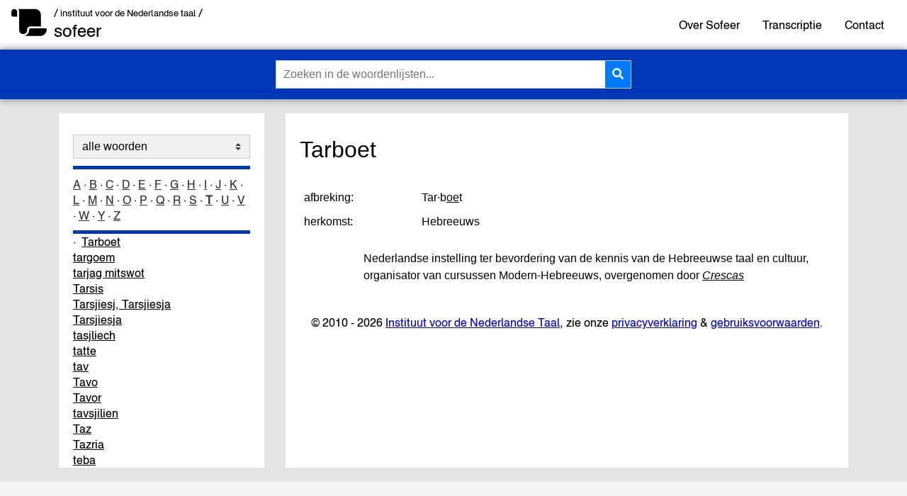

--- FILE ---
content_type: text/html; charset=UTF-8
request_url: https://sofeer.ivdnt.org/woordenlijst/t/tarboet1
body_size: 26880
content:

<!DOCTYPE html>

<html lang="nl">
<head>
  <meta charset="utf-8">
  <meta name="viewport" content="width=device-width, initial-scale=1">
  <meta lang="NL">

  <title>Sofeer</title>
  
  <meta name="description" content="general index to Sofeer word list of Hebrew and Yiddish Words in the Dutch Language">
  <meta name="author" content="">
  <meta name="keywords" content="Sofeer, SHJ, Jiddisj, Jiddisch, Hebreeuws, spellingchecker, Windows, Office, Word, spellingcontrole, Nederlands">

  <meta property="og:title" content="Sofeer">
  <meta property="og:type" content="website">
  <meta property="og:url" content="https://sofeer.ivdnt.org/">
  <meta property="og:description" content="general index to Sofeer word list of Hebrew and Yiddish Words in the Dutch Language">
  <meta property="og:image" content="/img/voorbeeld.png">

  <script defer data-domain="sofeer.ivdnt.org" src="https://statistiek.ivdnt.org/js/plausible.js"></script>

  <link rel="icon" href="/img/favicon-int-32x32.png">
  <link rel="icon" href="/img/favicon-int-512x512.svg" type="image/svg+xml">
  <link rel="apple-touch-icon" href="/img/favicon-int-512x512.png">

  <link rel="stylesheet" href="/css/style.css?v=1768925902">
  <link rel="stylesheet" href="/css/style_mobiel.css?v=1768925902">

  <link rel="stylesheet" href="https://use.fontawesome.com/releases/v5.1.0/css/all.css" integrity="sha384-lKuwvrZot6UHsBSfcMvOkWwlCMgc0TaWr+30HWe3a4ltaBwTZhyTEggF5tJv8tbt" crossorigin="anonymous">
  
</head>

<body class="sofeer_website">
  <noscript>
        <strong>
          We're sorry but IvdNT webapplications do not work properly without JavaScript enabled. Please enable it to continue.<br/>

          De webapplicaties van IvdNT werken niet zonder JavaScript. Zet JavaScript aan om door te gaan.
        </strong>
    </noscript>
<header class="sticky">  
  <div class="top-header">
   
    <div class="logos">
      <div class="logo-vierkant">
        <img src="/img/scroll-solid.svg"/>
      </div>
      <div>
      <span class="logo-int">
        <a href="https://ivdnt.org/" title="Ga naar ivdnt.org" target="_blank" tabindex="-1" rel="noopener noreferrer">/ instituut voor de Nederlandse taal /</a>
      </span>
      <span class="logo-app"><a href="/">sofeer</a></span>
    </div>
    </div>
    
      <input id="menu-toggle" type="checkbox" />
        <label class='menu-button-container' for="menu-toggle">
          <div class='menu-button'></div>
        </label>

      <ul class="menu">
        <li><a href="/informatie/help/01" tabindex="-1" rel="noopener noreferrer">Over Sofeer</a></li>
        <li><a href="/informatie/help/02_2" tabindex="-1" rel="noopener noreferrer">Transcriptie</a></li>
        <li><a href="/informatie/contact" tabindex="-1" rel="noopener noreferrer">Contact</a></li>
        <div class="opvulling">
          <label class='menu-sluit-container' for="menu-toggle"></label>
        </div>
      </ul>

  </div><!-- top-header -->
  
  <div class="bottom-header">
    <div id="zoeken-formulier-wrapper">
      <form id="zoek-form">
        <div class="search-bar">
          <input class="search-input" type="text" spellcheck="false" autocorrect="off" autocomplete="off" autocapitalize="off" id="zoeken-invoer" name="zoeken-invoer" placeholder="Zoeken in de woordenlijsten..." tabindex="0"/>
          <button type="submit" class="search-button zoeken-icoon"><i class="fas fa-search"></i></button>
        </div>
      </form>
      <div id="ajaxSearch">
        <!-- zoekresultaten -->
      </div>
    </div> <!-- zoeken-formulier-wrapper -->
  </div> <!-- bottom-header -->

</header>

<main>  
  <div class="links">
    
    
    <div class="woordenlijsten ">
      
      <select class="form-control custom-select zoek-in">
        <option value="alle" >alle woorden</option><option value="hebreeuws" >Hebreeuwse woorden</option><option value="asjkenazisch" >Asjkenazisch Hebreeuws</option><option value="sefardisch" >Sefardisch (Portugees) Hebreeuws</option><option value="jiddisje" >Jiddisje woorden</option><option value="nederlands" >Nederlandse woorden</option><option value="bargoense" >Bargoense woorden</option><option value="arabisch" >uit Arabisch</option><option value="aramees" >uit Aramees</option><option value="portugees" >uit Portugees</option><option value="diversen" >uit andere talen</option><option value="persoonsnamen" >persoonsnamen&nbsp;(modern&nbsp;en&nbsp;historisch)</option><option value="bijbelse-namen-nederlands" >Bijbelse&nbsp;namen&nbsp;(Nederlands)</option><option value="bijbelse-namen-hebreeuws" >Bijbelse&nbsp;namen&nbsp;(Hebreeuws)</option><option value="voornamen" >voornamen</option><option value="godsdienstige-teksten" >godsdienstige teksten</option><option value="godsdienst-en-cultuur" >godsdienst en cultuur</option><option value="juridisch" >recht en wetten</option><option value="organisaties" >organisaties</option><option value="kalender" >kalender</option><option value="taalkunde" >taalkunde</option><option value="uitroepen" >uitroepen</option><option value="geografie" >geografie</option>      </select>

    </div>
    <div class="alphabet ">
      <a href="/woordenlijst/a">A</a> &middot <a href="/woordenlijst/b">B</a> &middot <a href="/woordenlijst/c">C</a> &middot <a href="/woordenlijst/d">D</a> &middot <a href="/woordenlijst/e">E</a> &middot <a href="/woordenlijst/f">F</a> &middot <a href="/woordenlijst/g">G</a> &middot <a href="/woordenlijst/h">H</a> &middot <a href="/woordenlijst/i">I</a> &middot <a href="/woordenlijst/j">J</a> &middot <a href="/woordenlijst/k">K</a> &middot <a href="/woordenlijst/l">L</a> &middot <a href="/woordenlijst/m">M</a> &middot <a href="/woordenlijst/n">N</a> &middot <a href="/woordenlijst/o">O</a> &middot <a href="/woordenlijst/p">P</a> &middot <a href="/woordenlijst/q">Q</a> &middot <a href="/woordenlijst/r">R</a> &middot <a href="/woordenlijst/s">S</a> &middot <b><a href="/woordenlijst/t">T</a></b> &middot <a href="/woordenlijst/u">U</a> &middot <a href="/woordenlijst/v">V</a> &middot <a href="/woordenlijst/w">W</a> &middot <a href="/woordenlijst/y">Y</a> &middot <a href="/woordenlijst/z">Z</a>    </div>

        <div class="woordenlijst-toggle" style="text-align: right;">
      <div class="responsive-woordenlijst">woordenlijst <i class="fas fa-chevron-down"></i></div>
    </div>

    
    <div class="subject-list ">
      <h1>Woordenlijst: T</h1>

<a href="/woordenlijst/t/taam">ta&auml;m</a> <br/>
<a href="/woordenlijst/t/taanach">Ta&auml;nach</a> <br/>
<a href="/woordenlijst/t/taaniet2">ta&auml;niet</a> <br/>
<a href="/woordenlijst/t/taaniet1">Ta&auml;niet</a> <br/>
<a href="/woordenlijst/t/taanietbechoriem">Ta&auml;niet Bechoriem</a> <br/>
<a href="/woordenlijst/t/taanietester">Ta&auml;niet Ester</a> <br/>
<a href="/woordenlijst/t/taba">Taba</a> <br/>
<a href="/woordenlijst/t/tabgha">Tabgha</a> <br/>
<a href="/woordenlijst/t/tabor">Tabor</a> <br/>
<a href="/woordenlijst/t/tabsjilien">tabsjilien</a> <br/>
<a href="/woordenlijst/t/tachanoen">tachanoen</a> <br/>
<a href="/woordenlijst/t/tacheles">tacheles</a> <br/>
<a href="/woordenlijst/t/tachkemoni">Tachkemoni</a> <br/>
<a href="/woordenlijst/t/tachrichiem">tachrichiem, tachrichien</a> <br/>
<a href="/woordenlijst/t/tachrichiem">tachrichien</a> <br/>
<a href="/woordenlijst/t/tagrijn">tagrijn</a> <br/>
<a href="/woordenlijst/t/tahara">tahara</a> <br/>
<a href="/woordenlijst/t/taharathamisjpacha">taharat hamisjpacha</a> <br/>
<a href="/woordenlijst/t/taitsjchoemesj">Taitsj Choemesj</a> <br/>
<a href="/woordenlijst/t/takana">takana</a> <br/>
<a href="/woordenlijst/t/tal">Tal</a> <br/>
<a href="/woordenlijst/t/talles">talles</a> <br/>
<a href="/woordenlijst/t/talliet">talliet</a> <br/>
<a href="/woordenlijst/t/tallietkatan">talliet katan</a> <br/>
<a href="/woordenlijst/t/talmied">talmied</a> <br/>
<a href="/woordenlijst/t/talmiedchacham">talmied chacham</a> <br/>
<a href="/woordenlijst/t/talmiedchoochem">talmied choochem</a> <br/>
<a href="/woordenlijst/t/talmoed1">Talmoed</a> <br/>
<a href="/woordenlijst/t/talmoed2">talmoed</a> <br/>
<a href="/woordenlijst/t/talmoedbavli">Talmoed Bavli</a> <br/>
<a href="/woordenlijst/t/talmoedisch">Talmoedisch</a> <br/>
<a href="/woordenlijst/t/talmoedjeroesjalmi">Talmoed Jeroesjalmi</a> <br/>
<a href="/woordenlijst/t/talmoedtoire">talmoed Toire</a> <br/>
<a href="/woordenlijst/t/talmoedtora">talmoed Tora</a> <br/>
<a href="/woordenlijst/t/talmudica">Talmudica</a> <br/>
<a href="/woordenlijst/t/talpiot">Talpiot</a> <br/>
<a href="/woordenlijst/t/tamar1">Tamar</a> <br/>
<a href="/woordenlijst/t/tamee">tamee</a> <br/>
<a href="/woordenlijst/t/tamied">Tamied</a> <br/>
<a href="/woordenlijst/t/tamir">Tamir</a> <br/>
<a href="/woordenlijst/t/tammoez">tammoez</a> <br/>
<a href="/woordenlijst/t/tamoedist">Talmoedist</a> <br/>
<a href="/woordenlijst/t/tanach1">Tanach</a> <br/>
<a href="/woordenlijst/t/tenach2">tanach</a> <br/>
<a href="/woordenlijst/t/tanadeveeeliahoe">Tana devee Eliahoe</a> <br/>
<a href="/woordenlijst/t/tanaiem">Tana&iuml;em</a> <br/>
<a href="/woordenlijst/t/tanaieten">Tana&iuml;eten</a> <br/>
<a href="/woordenlijst/t/tanaitisch">tana&iuml;tisch</a> <br/>
<a href="/woordenlijst/t/tanchoema">Tanchoema</a> <br/>
<a href="/woordenlijst/t/tanja">Tanja</a> <br/>
<a href="/woordenlijst/t/tarboet2">tarboet</a> <br/>
<a href="/woordenlijst/t/tarboet1">Tarboet</a> <br/>
<a href="/woordenlijst/t/targoem">targoem</a> <br/>
<a href="/woordenlijst/t/tarjagmitswot">tarjag mitswot</a> <br/>
<a href="/woordenlijst/t/tarsis">Tarsis</a> <br/>
<a href="/woordenlijst/t/tarsjiesj">Tarsjiesj, Tarsjiesja</a> <br/>
<a href="/woordenlijst/t/tarsjiesj">Tarsjiesja</a> <br/>
<a href="/woordenlijst/t/tasjliech">tasjliech</a> <br/>
<a href="/woordenlijst/t/tatte">tatte</a> <br/>
<a href="/woordenlijst/t/tav">tav</a> <br/>
<a href="/woordenlijst/t/tavo">Tavo</a> <br/>
<a href="/woordenlijst/t/tavor">Tavor</a> <br/>
<a href="/woordenlijst/t/tavsjilien">tavsjilien</a> <br/>
<a href="/woordenlijst/t/taz">Taz</a> <br/>
<a href="/woordenlijst/t/tazria">Tazria</a> <br/>
<a href="/woordenlijst/t/teba">teba</a> <br/>
<a href="/woordenlijst/t/tebet">tebet</a> <br/>
<a href="/woordenlijst/t/techia2">techia</a> <br/>
<a href="/woordenlijst/t/techia1">Techia</a> <br/>
<a href="/woordenlijst/t/techiathametiem">techiat hametiem</a> <br/>
<a href="/woordenlijst/t/techina1">techina</a> <br/>
<a href="/woordenlijst/t/techinot">techinot</a> <br/>
<a href="/woordenlijst/t/technion">Technion</a> <br/>
<a href="/woordenlijst/t/tedesco">tedesco</a> <br/>
<a href="/woordenlijst/t/tefila2">tefila</a> <br/>
<a href="/woordenlijst/t/tefila1">Tefila</a> <br/>
<a href="/woordenlijst/t/tefilien2">tefilien</a> <br/>
<a href="/woordenlijst/t/tefilien1">Tefilien</a> <br/>
<a href="/woordenlijst/t/tefilin">tefilin</a> <br/>
<a href="/woordenlijst/t/tefille">tefille</a> <br/>
<a href="/woordenlijst/t/tefillo">tefillo</a> <br/>
<a href="/woordenlijst/t/tefilot">Tefilot</a> <br/>
<a href="/woordenlijst/t/tehiliem1">Tehiliem</a> <br/>
<a href="/woordenlijst/t/tehiliem2">tehiliem</a> <br/>
<a href="/woordenlijst/t/tekeel">tekeel</a> <br/>
<a href="/woordenlijst/t/tekel">tekel</a> <br/>
<a href="/woordenlijst/t/tekia">tekia</a> <br/>
<a href="/woordenlijst/t/tekoa">Tekoa</a> <br/>
<a href="/woordenlijst/t/tel2">tel</a> <br/>
<a href="/woordenlijst/t/tel1">Tel</a> <br/>
<a href="/woordenlijst/t/telaviv">Tel Aviv</a> <br/>
<a href="/woordenlijst/t/temeie">temeie</a> <br/>
<a href="/woordenlijst/t/temeier">temeier</a> <br/>
<a href="/woordenlijst/t/temoera">Temoera</a> <br/>
<a href="/woordenlijst/t/tenach1">Tenach, Tanach</a> <br/>
<a href="/woordenlijst/t/tenach2">tenach, tanach</a> <br/>
<a href="/woordenlijst/t/tenachon">Tenachon</a> <br/>
<a href="/woordenlijst/t/tenai">tenai</a> <br/>
<a href="/woordenlijst/t/terach">Terach</a> <br/>
<a href="/woordenlijst/t/terafiem">terafiem</a> <br/>
<a href="/woordenlijst/t/terafim">terafim</a> <br/>
<a href="/woordenlijst/t/terrasanta">terra santa</a> <br/>
<a href="/woordenlijst/t/tes">tes</a> <br/>
<a href="/woordenlijst/t/tesjoeva">tesjoeva</a> <br/>
<a href="/woordenlijst/t/tet">tet</a> <br/>
<a href="/woordenlijst/t/tetsavee">Tetsavee</a> <br/>
<a href="/woordenlijst/t/tetsee">Tetsee</a> <br/>
<a href="/woordenlijst/t/teva1">teva</a> <br/>
<a href="/woordenlijst/t/teverja">Teverja</a> <br/>
<a href="/woordenlijst/t/tevet">tevet</a> <br/>
<a href="/woordenlijst/t/tevoeljom">Tevoel Jom</a> <br/>
<a href="/woordenlijst/t/thora">Thora</a> <br/>
<a href="/woordenlijst/t/tiberias">Tiberias</a> <br/>
<a href="/woordenlijst/t/tiesjebof1">Tiesjebof</a> <br/>
<a href="/woordenlijst/t/tiesjebof2">tiesjebof</a> <br/>
<a href="/woordenlijst/t/tipcha">tifcha</a> <br/>
<a href="/woordenlijst/t/tiferet">tiferet</a> <br/>
<a href="/woordenlijst/t/tigris">Tigris</a> <br/>
<a href="/woordenlijst/t/tikateev">tikateev</a> <br/>
<a href="/woordenlijst/t/tikatevi">tikatevi</a> <br/>
<a href="/woordenlijst/t/tikatevoe">tikatevoe</a> <br/>
<a href="/woordenlijst/t/tikoen2">tikoen</a> <br/>
<a href="/woordenlijst/t/tikoen1">Tikoen</a> <br/>
<a href="/woordenlijst/t/tikoenolam">tikoen olam</a> <br/>
<a href="/woordenlijst/t/tikoensofriem">Tikoen Sofriem</a> <br/>
<a href="/woordenlijst/t/tikva">Tikva</a> <br/>
<a href="/woordenlijst/t/tikvatenoe">Tikvatenoe</a> <br/>
<a href="/woordenlijst/t/tillem">tillem</a> <br/>
<a href="/woordenlijst/t/timna">Timna</a> <br/>
<a href="/woordenlijst/t/tinnef">tinnef</a> <br/>
<a href="/woordenlijst/t/tipcha">tipcha, tifcha</a> <br/>
<a href="/woordenlijst/t/tippelen">tippelen</a> <br/>
<a href="/woordenlijst/t/tirsa">Tirsa</a> <br/>
<a href="/woordenlijst/t/tirtsa">Tirtsa</a> <br/>
<a href="/woordenlijst/t/tisa">Tisa</a> <br/>
<a href="/woordenlijst/t/tisjabeav">Tisja Beav</a> <br/>
<a href="/woordenlijst/t/tisjri">tisjri</a> <br/>
<a href="/woordenlijst/t/tob">tob</a> <br/>
<a href="/woordenlijst/t/tobia">Tobia</a> <br/>
<a href="/woordenlijst/t/tobiahu">Tobiahu, Tobia</a> <br/>
<a href="/woordenlijst/t/toda">toda</a> <br/>
<a href="/woordenlijst/t/toebisjvat">Toe Bisjvat</a> <br/>
<a href="/woordenlijst/t/toelkarm">Toelkarm</a> <br/>
<a href="/woordenlijst/t/toema">toema</a> <br/>
<a href="/woordenlijst/t/toer2">toer</a> <br/>
<a href="/woordenlijst/t/toer1">Toer</a> <br/>
<a href="/woordenlijst/t/toereezahav">Toeree Zahav</a> <br/>
<a href="/woordenlijst/t/toeriem">Toeriem</a> <br/>
<a href="/woordenlijst/t/toevalkajin">Toeval Kajin</a> <br/>
<a href="/woordenlijst/t/tof1">tof</a> <br/>
<a href="/woordenlijst/t/tofelemoon">tofelemoon</a> <br/>
<a href="/woordenlijst/t/tofelemoons">tofelemoons</a> <br/>
<a href="/woordenlijst/t/tofes">tofes</a> <br/>
<a href="/woordenlijst/t/tofet">Tofet</a> <br/>
<a href="/woordenlijst/t/toges">toges</a> <br/>
<a href="/woordenlijst/t/tohora">tohora</a> <br/>
<a href="/woordenlijst/t/tohorot">Tohorot</a> <br/>
<a href="/woordenlijst/t/toire1">Toire</a> <br/>
<a href="/woordenlijst/t/toire2">toire</a> <br/>
<a href="/woordenlijst/t/tokea">tokea</a> <br/>
<a href="/woordenlijst/t/tokes">tokes</a> <br/>
<a href="/woordenlijst/t/toledot">Toledot</a> <br/>
<a href="/woordenlijst/t/tomer">Tomer</a> <br/>
<a href="/woordenlijst/t/tora1">Tora</a> <br/>
<a href="/woordenlijst/t/tora2">tora</a> <br/>
<a href="/woordenlijst/t/toraimderecherets">Tora iem derech erets</a> <br/>
<a href="/woordenlijst/t/torasjebealpee">Tora sjebeal pee</a> <br/>
<a href="/woordenlijst/t/torasjebichtav">Tora sjebichtav</a> <br/>
<a href="/woordenlijst/t/toratkohaniem">Torat Kohaniem</a> <br/>
<a href="/woordenlijst/t/tosafist">tosafist</a> <br/>
<a href="/woordenlijst/t/tosafot">Tosafot</a> <br/>
<a href="/woordenlijst/t/tosefta">Tosefta</a> <br/>
<a href="/woordenlijst/t/tosfotjomtov">Tosfot Jom Tov</a> <br/>
<a href="/woordenlijst/t/tosjav">tosjav</a> <br/>
<a href="/woordenlijst/t/toure1">Toure</a> <br/>
<a href="/woordenlijst/t/toure2">toure</a> <br/>
<a href="/woordenlijst/t/touro1">Touro</a> <br/>
<a href="/woordenlijst/t/touro2">touro</a> <br/>
<a href="/woordenlijst/t/touwelen">touwelen</a> <br/>
<a href="/woordenlijst/t/tov">tov</a> <br/>
<a href="/woordenlijst/t/tova">tova</a> <br/>
<a href="/woordenlijst/t/tovia">Tovia</a> <br/>
<a href="/woordenlijst/t/toviahoe">Toviahoe</a> <br/>
<a href="/woordenlijst/t/treef">treef</a> <br/>
<a href="/woordenlijst/t/trefa">trefa</a> <br/>
<a href="/woordenlijst/t/treife">treife</a> <br/>
<a href="/woordenlijst/t/tresar">Tresar</a> <br/>
<a href="/woordenlijst/t/troea">troea</a> <br/>
<a href="/woordenlijst/t/troema2">troema</a> <br/>
<a href="/woordenlijst/t/troema1">Troema</a> <br/>
<a href="/woordenlijst/t/troemot">Troemot</a> <br/>
Joseef <a href="/woordenlijst/t/trumpeldor">Trumpeldor</a> <br/>
<a href="/woordenlijst/t/tsabar2">tsabar</a> <br/>
<a href="/woordenlijst/t/tsabar1">Tsabar</a> <br/>
<a href="/woordenlijst/t/tsaddek">tsaddek</a> <br/>
<a href="/woordenlijst/t/tsaddi">tsaddi, tsaddek</a> <br/>
<a href="/woordenlijst/t/tsadi">tsadee</a> <br/>
<a href="/woordenlijst/t/tsadi">tsadi, tsadee</a> <br/>
<a href="/woordenlijst/t/tsadiek">tsadiek</a> <br/>
<a href="/woordenlijst/t/tsadok">Tsadok</a> <br/>
<a href="/woordenlijst/t/tsafenatpaneach">Tsafenat Paneach</a> <br/>
<a href="/woordenlijst/t/tsahal">Tsahal</a> <br/>
<a href="/woordenlijst/t/tsav">Tsav</a> <br/>
<a href="/woordenlijst/t/tsavta">Tsavta</a> <br/>
<a href="/woordenlijst/t/tsedaka">tsedaka</a> <br/>
<a href="/woordenlijst/t/tsedek2">tsedek</a> <br/>
<a href="/woordenlijst/t/tsedek1">Tsedek</a> <br/>
<a href="/woordenlijst/t/tsedoke">tsedoke</a> <br/>
<a href="/woordenlijst/t/tseennaoereenna">Tse&euml;nna Oere&euml;nna</a> <br/>
<a href="/woordenlijst/t/tsefanja">Tsefanja</a> <br/>
<a href="/woordenlijst/t/tsefanjahoe">Tsefanjahoe</a> <br/>
<a href="/woordenlijst/t/tsefat">Tsefat</a> <br/>
<a href="/woordenlijst/t/tselem">Tselem</a> <br/>
<a href="/woordenlijst/t/tselofchad">Tselofchad</a> <br/>
<a href="/woordenlijst/t/tsenioet">tsenioet</a> <br/>
<a href="/woordenlijst/t/tsennerenne1">Tsennerenne</a> <br/>
<a href="/woordenlijst/t/tsennerenne2">tsennerenne</a> <br/>
<a href="/woordenlijst/t/tseree">tseree</a> <br/>
<a href="/woordenlijst/t/tseroeja">Tseroeja</a> <br/>
<a href="/woordenlijst/t/tsevaa">Tseva&auml;</a> <br/>
<a href="/woordenlijst/t/tsevaot">Tsevaot</a> <br/>
<a href="/woordenlijst/t/tsiboer">tsiboer</a> <br/>
<a href="/woordenlijst/t/tsidkia">Tsidkia</a> <br/>
<a href="/woordenlijst/t/tsidkiahoe">Tsidkiahoe</a> <br/>
<a href="/woordenlijst/t/tsidoekhadien">tsidoek hadien</a> <br/>
<a href="/woordenlijst/t/tsidon">Tsidon</a> <br/>
<a href="/woordenlijst/t/tsietses">tsietses</a> <br/>
<a href="/woordenlijst/t/tsietsiet2">tsietsiet</a> <br/>
<a href="/woordenlijst/t/tsietsiet1">Tsietsiet</a> <br/>
<a href="/woordenlijst/s/simmes">tsimmes</a> <br/>
<a href="/woordenlijst/t/tsion">Tsion</a> <br/>
<a href="/woordenlijst/t/tsiona">Tsiona</a> <br/>
<a href="/woordenlijst/t/tsipora">Tsipora</a> <br/>
<a href="/woordenlijst/t/tsiwothhashem">Tsiwoth Hashem</a> <br/>
Sjaoel <a href="/woordenlijst/t/tsjernichovski">Tsjernichovski</a> <br/>
<a href="/woordenlijst/t/tsjolent">tsjoelent</a> <br/>
<a href="/woordenlijst/t/tsjolent">tsjolent, tsjolnt, tsjoelent</a> <br/>
<a href="/woordenlijst/t/tsjolent">tsjolnt</a> <br/>
<a href="/woordenlijst/t/tsoer">Tsoer</a> <br/>
<a href="/woordenlijst/t/tsoerisjadai">Tsoerisjadai</a> <br/>
<a href="/woordenlijst/t/tsom">tsom</a> <br/>
<a href="/woordenlijst/t/tsomet">Tsomet</a> <br/>
<a href="/woordenlijst/t/tsomgedalja">Tsom Gedalja</a> <br/>
<a href="/woordenlijst/t/tsor">Tsor</a> <br/>
<a href="/woordenlijst/s/sores">tsores</a> <br/>
<a href="/woordenlijst/t/tsvi">Tsvi</a> <br/>
<a href="/woordenlijst/t/tswejjoeden">tswej joeden</a> <br/>
<a href="/woordenlijst/t/tswejwovven">tswej wovven</a> <br/>
<a href="/woordenlijst/t/tubalkain">Tubal-Ka&iuml;n</a> <br/>
<a href="/woordenlijst/t/tudela">Tudela</a> <br/>
<a href="/woordenlijst/t/turf">turf</a> <br/>
<a href="/woordenlijst/t/tyrus">Tyrus</a><br>&nbsp;

    </div> <!-- subject-list -->
   
  </div>

  <div class="space">
  </div>
  
  <div class="midden">
    
    <div class="content">
      <div class="content_responsive">
              </div> <!-- content_responsive -->
      <div class="content_main">

        <h2>Tarboet</h2>
 
<p><table width="100%" border="0" cellpadding="4">
<tr valign="top">
  <td width="20%">afbreking:</td>
  <td width="70%">Tar&middot;b<u>oe</u>t</td>
  <td width="10%">[ <a rel="modal:open" href="/src/hlp_a.htm">?</a> ]</td>
</tr>
<tr valign="top">
  <td>herkomst:</td>
  <td>Hebreeuws</td>
  <td>[ <a rel="modal:open" href="/src/hlp_v.htm">?</a> ]</td>
</tr>
</table>
<p><table width="100%" border="0" cellpadding="4">
<tr valign="top">
  <td width="10%">&nbsp;</td>
  <td width="80%">
Nederlandse instelling ter bevordering van de kennis van de Hebreeuwse taal en cultuur, organisator van cursussen Modern-Hebreeuws, overgenomen door <a href="/woordenlijst/c/crescas1">Crescas</a> 
</td>
  <td width="10%">[ <a rel="modal:open" href="/src/hlp_b.htm">?</a> ]</td>
</tr>
</table>      </div> <!-- content_main -->
    </div> <!-- midden -->
  <div class="voet">
    <div>&copy; 2010 - 2026 <a href="https://ivdnt.org" target="_blank">Instituut voor de Nederlandse Taal</a>, zie onze <a href="https://ivdnt.org/privacyverklaring/" target="_blank">privacyverklaring</a> & <a href="https://ivdnt.org/gebruiksvoorwaarden/" target="_blank">gebruiksvoorwaarden</a>.</div>
  </div>
</main>    

<script src="https://code.jquery.com/jquery-3.6.0.min.js" integrity="sha256-/xUj+3OJU5yExlq6GSYGSHk7tPXikynS7ogEvDej/m4="   crossorigin="anonymous"></script>

<!-- jQuery Modal https://jquerymodal.com -->
<script src="https://cdnjs.cloudflare.com/ajax/libs/jquery-modal/0.9.1/jquery.modal.min.js"></script>
<link rel="stylesheet" href="https://cdnjs.cloudflare.com/ajax/libs/jquery-modal/0.9.1/jquery.modal.min.css" />
  <script>
    $(document).ready(function(){
      $('#zoeken-invoer').keyup(function(){
        if($(this).val()){ //geen leeg input veld
          $.ajax({
              type: "POST",
              url: '/zoeken.php',
              data: $(this).serialize(),
              success: function(response)
              {
                $('#ajaxSearch').show();
                $('#ajaxSearch').html(response);
                $("#ajaxSearch > h1").remove();
                if (response.charAt(4) == '0') {
                  $('#ajaxSearch').hide();
                }
              }
         });
      }
      else{
        $('#ajaxSearch').hide();
      }
    });
  });

  $(document).mouseup(function(e) 
  {
      var container = $("#zoeken-invoer");

      // if the target of the click isn't the container nor a descendant of the container
      if (!container.is(e.target) && container.has(e.target).length === 0) 
      {
          $( "#ajaxSearch" ).hide();
      }
  });

  $(document).ready(function() {
      $('#zoek-form').submit(function(e) {
          e.preventDefault();

          if ( $('#zoeken-invoer').val() != ""){
            window.location.href = '/zoeken/' + $('#zoeken-invoer').val();
            }
          else{
            alert ('geen invoer');
          }
       });
  });
  </script>
  
  <script>
    // bij mobiele weergave breaks vervangen met een bolletje
    $('.content_responsive br').replaceWith(' &middot; ');

    var lemmaFromHeading = $('h2:first').text();
    var splitUrl = window.location.href.split("/");

    if (splitUrl[4]){
      if (splitUrl[4].length > 1){
      // de URL laat zien dat we in een woordenlijst zijn
        var lemmaFromUrl = splitUrl[6];
        var number = 4;
      }
      else{
        var lemmaFromUrl = splitUrl[5];
        var number = 3;
      }
    }
    

    //lemma highlight in subject-list en scroll to
    if (lemmaFromHeading){
      $('.subject-list a').each(function() {
        var lemmaFromLink = $(this).attr('href').split('/');

        if (lemmaFromLink[number] == lemmaFromUrl) {
          //$(this).addClass('activeLemma');
          $(this).attr('id', 'activeLemma');

          //met javascript want die "scroll" is instant
          document.getElementById("activeLemma").scrollIntoView();
  
          //let op eerste heeft geen <br>! maar <h1> of <h3>
          $(this).prev('br, h1, h3').after('<span>&middot;&nbsp;</span>');
          //$('#activeLemma:first').prev('br, h1, h3').after('<span>&middot;&nbsp;</span>');
        }
      })//each
    }//if

    //bij help scrollen naar hoofdstuk
      if (splitUrl.includes("help")) {
        var hoofdstukFromUrl = splitUrl.slice(-1)[0];

        $('.help-index a').each(function() {
          var hoofdstukFromLink = $(this).attr('href').split('/').slice(-1)[0];
          if (hoofdstukFromUrl == hoofdstukFromLink){
            $(this).attr('id', 'activeHoofdstuk');
            $(this).css("color", "#0038b8");
            //met javascript want die "scroll" is instant
            document.getElementById("activeHoofdstuk").scrollIntoView();
          }
        })//each
      }//if 

  </script>
  <script>
    //select woordenlijst
    $('.woordenlijsten > select').on('change', function() {
      var woordenlijst = this.value;
      console.log(woordenlijst);
      //link naar juiste pagina
      if (woordenlijst == 'alle'){
        window.location.href = '/';
      }
      else{
        window.location.href = '/woordenlijst/' + woordenlijst;
      }
    });
  </script>
  <script>
    // alphabet link of anchor?
    // als woordenlijst niet is 'alle woorden' dan anker en geen link!
    // open in dat geval de juiste/eerste letter

    // voeg class toe met eerste letter
    $('.subject-list a').each(function(){
    var eersteLetter = $(this).text().toUpperCase();
        $(this).addClass(eersteLetter.charAt(0));
    });

    //als er geklikt wordt
    $('.alphabet a').click(function(event){
      var selected = $('.woordenlijsten').find(":selected").val();
      var letter = $(this).text();

      if (selected != 'alle') {
        event.preventDefault(); //link niet volgen   
        window.location.href = $('.subject-list a.'+letter+':first').attr('href');
      }
    });
  </script>
  <script>
    /* verberg [?]
      table tr td:nth-child(3) { 
        display: none; 
      } 
    */
   $('td:contains("[ ? ]")').hide();
  </script>
  <script>
  $(document).ready(function() { 
    $( '.responsive-woordenlijst' ).click(function() {
      $('.subject-list').toggle();
      $('.responsive-woordenlijst').find('i').toggleClass('fa-chevron-down fa-chevron-up');
      document.getElementById("activeLemma").scrollIntoView();
      document.body.scrollTop = document.documentElement.scrollTop = 0;
    });
  });
  </script>
</body>
</html>

--- FILE ---
content_type: text/css
request_url: https://sofeer.ivdnt.org/css/style_mobiel.css?v=1768925902
body_size: 2594
content:
@media (max-width: 1130px) {

  /* responsive main content */
  .content_responsive{
    display:block;
    width:100%;
  }
  .subject-list{
    display:none;
  max-height: calc(100vh - 405px);
  }
  .responsive-woordenlijst{
    display:block;
  }
  .content_main{
    
  }
  #zoeken-formulier-wrapper{
    width: 80%;
  }
  .search-bar {
    min-width: 100%;
  }
  /* responsive main content */

  /* responsive help index */
    .help-index{
      max-height:200px;
    }
  /* responsive help index */

  /* responsive menu */
  .menu-button-container {
    display: flex;
  }
  .menu {
    position: absolute;
    top: 0;
    margin-top: 140px;
    left: 0;
    flex-direction: column;
    width: 100%;
    justify-content: center;
    align-items: center;
  }
  #menu-toggle ~ .menu li {
    height: 0;
    margin: 0;
    padding: 0;
    border: 0;
    transition: height 400ms cubic-bezier(0.23, 1, 0.32, 1);
  }

  #menu-toggle:checked ~ .menu li {
    border-bottom: 1px solid #ccc;
    height: 2.5em;
    transition: height 400ms cubic-bezier(0.23, 1, 0.32, 1);
  }
  #menu-toggle:checked ~ .menu li a{
    display: block;
    color: #000;
    text-decoration: none;
    width: 100%;
    display: flex;
    align-items: center;
    justify-content: center;
  }
  #menu-toggle:checked ~ .menu li a:hover{
    text-decoration: underline;
    background-color: #0038b8;
    color: #fff;
  }

  .menu > li {
    display: flex;
    justify-content: center;
    margin: 0;
    padding: 0.5em 0;
    width: 100%;
    color: white;
    background-color: #f1f1f1;
  }
  #menu-toggle:checked ~ .menu > li:nth-last-child(2){
    border-bottom: 10px solid #0038b8;
  }
  .menu > li a{
    display: none;    
  }

  /* opvulling onder menu */
  .menu > div.opvulling {
    display: none;
  }
  #menu-toggle:checked ~ .menu > div.opvulling {
    display: block;
    height: 100vh;
    opacity: 0;
    width: 100%;
  }
  #menu-toggle:checked ~ .menu > div.menu-button {
    display: block;
  }
  .menu-sluit-container{
    display: flex;
    width: 100%;
  }

  /* overige veranderingen */
  .top-header{
    padding: 0 1em;
    height: 70px;
  }

  main{
    flex-direction: column;
  }
  .content{
    min-width: unset;
  }
  .lemma-list{
    display: none;
  }
  .links{
    width: auto;
    margin:  10px;
  }
  .links, .space {
    /*display: none;*/
  }

  .logo-int{
    display: none;
  }

  .logo-vierkant{
    width: 40px;
    height: 40px;
  }
  .logo-vierkant img{
    /*padding-top:12px;*/
  }

  .midden{
    padding: 0px 15px;
    margin: 10px;
  }

  .midden p{
    padding: 5px;
  }
  .zoeken-formulier-wrapper.zoek-in{
    
  }
  #zoeken-invoer{
   /* width: 200px; */
  }
  .welkomstekst{
    display:none;
  }
}
 